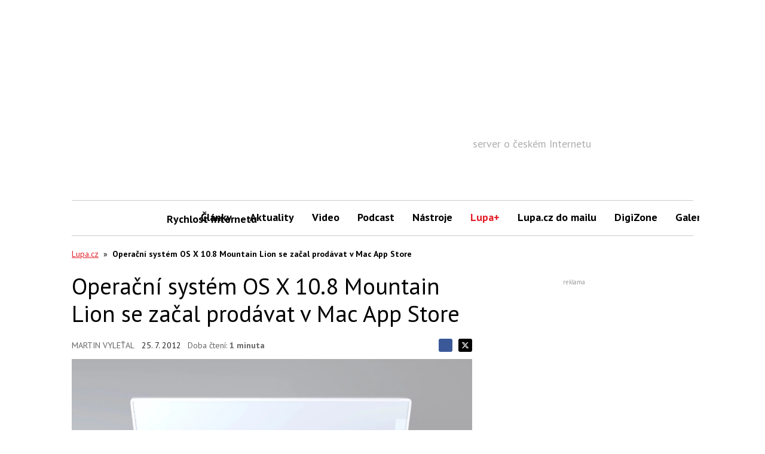

--- FILE ---
content_type: text/html; charset=utf-8
request_url: https://www.google.com/recaptcha/api2/aframe
body_size: 259
content:
<!DOCTYPE HTML><html><head><meta http-equiv="content-type" content="text/html; charset=UTF-8"></head><body><script nonce="D-Zk5V5p1I1GaCEdHujVuQ">/** Anti-fraud and anti-abuse applications only. See google.com/recaptcha */ try{var clients={'sodar':'https://pagead2.googlesyndication.com/pagead/sodar?'};window.addEventListener("message",function(a){try{if(a.source===window.parent){var b=JSON.parse(a.data);var c=clients[b['id']];if(c){var d=document.createElement('img');d.src=c+b['params']+'&rc='+(localStorage.getItem("rc::a")?sessionStorage.getItem("rc::b"):"");window.document.body.appendChild(d);sessionStorage.setItem("rc::e",parseInt(sessionStorage.getItem("rc::e")||0)+1);localStorage.setItem("rc::h",'1768835341731');}}}catch(b){}});window.parent.postMessage("_grecaptcha_ready", "*");}catch(b){}</script></body></html>